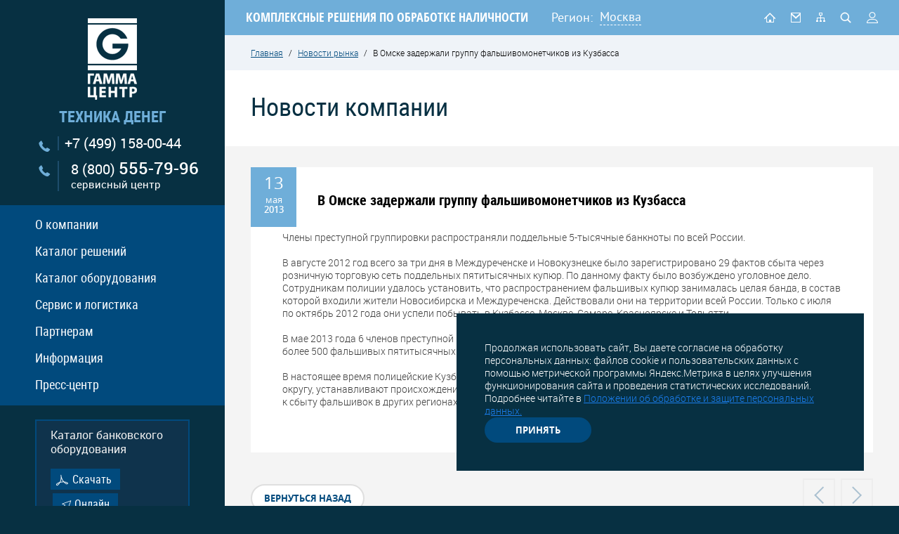

--- FILE ---
content_type: text/html; charset=UTF-8
request_url: https://www.gamma-center.ru/news_471.htm
body_size: 10581
content:

<!DOCTYPE html>
<html lang="ru">
<head>
  <meta charset="UTF-8">
  <title>В Омске задержали группу фальшивомонетчиков из Кузбасса. Новости рынка. Гамма-Центр</title>
  <meta http-equiv="Content-Type" content="text/html; charset=utf-8">
  <meta name="description" content="Новости рынка. Гамма-Центр. В Омске задержали группу фальшивомонетчиков из Кузбасса.">
  <meta name="keywords" content="В Омске задержали группу фальшивомонетчиков из Кузбасса">
  <meta name="area" content="center" />
  <meta name="format-detection" content="telephone=no">
  <meta name="viewport" id="viewport" content="width=device-width, initial-scale=1.0, maximum-scale=1.0">
  <base href="https://www.gamma-center.ru/">
  
		  
  <link rel="shortcut icon" href="/favicon.ico">
  <link rel="stylesheet" href="/css/site.css?1760510834">
  <link rel="alternate" type="application/rss+xml" title="RSS" href="/news.rss" />
  
  <!--<script src="https://api-maps.yandex.ru/2.1/?apikey=c6491f57-828f-40cc-9214-7e34ea885227&amp;lang=ru_RU" type="text/javascript"></script>-->
  
</head>
<body>
  <div class="app-print"></div>
  <div class="wrapper app-dont-print">
    <div class="stats">
  <noindex><!--Rating@Mail.ru COUNTER--><img height=1 width=1 src="//top.list.ru/counter?id=300066"><!--/COUNTER--></noindex>
  <noindex><!--begin of Rambler's Top100 code --><a href="//top100.rambler.ru/top100/" target="_blank"><img src="//counter.rambler.ru/top100.cnt?460780" alt="" width=1 height=1 border=0></a><!--end of Top100 code--></noindex>
  <noindex><!-- SpyLOG f:0211 -->
  <script language="javascript"><!--
  Mu="u4844.20.spylog.com";Md=document;Mnv=navigator;Mp=0;
  Md.cookie="b=b";Mc=0;if(Md.cookie)Mc=1;Mrn=Math.random();
  Mn=(Mnv.appName.substring(0,2)=="Mi")?0:1;Mt=(new Date()).getTimezoneOffset();
  Mz="p="+Mp+"&rn="+Mrn+"&c="+Mc+"&t="+Mt;
  if(self!=top){Mfr=1;}else{Mfr=0;}Msl="1.0";
  //--></script><script language="javascript1.1"><!--
  Mpl="";Msl="1.1";Mj = (Mnv.javaEnabled()?"Y":"N");Mz+='&j='+Mj;
  //--></script><script language="javascript1.2"><!--
  Msl="1.2";Ms=screen;Mpx=(Mn==0)?Ms.colorDepth:Ms.pixelDepth;
  Mz+="&wh="+Ms.width+'x'+Ms.height+"&px="+Mpx;
  //--></script><script language="javascript1.3"><!--
  Msl="1.3";//--></script><script language="javascript"><!--
  My="";My+="<a href='//"+Mu+"/cnt?cid=484420&f=3&p="+Mp+"&rn="+Mrn+"' target='_blank'>";
  My+="<img src='//"+Mu+"/cnt?cid=484420&"+Mz+"&sl="+Msl+"&r="+escape(Md.referrer)+"&fr="+Mfr+"&pg="+escape(window.location.href);
  My+="' border=0 width=1 height=1 alt='SpyLOG'>";
  My+="</a>";Md.write(My);//--></script><noscript>
  <a href="//u4844.20.spylog.com/cnt?cid=484420&f=3&p=0" target="_blank">
  <img src="//u4844.20.spylog.com/cnt?cid=484420&p=0" alt='SpyLOG' border='0' width=1 height=1 >
  </a></noscript>
  <!-- SpyLOG --></noindex>
</div>


<div class="left-block-wrap">
  <div class="block-l">
    <aside>
      <div class="block-logo-phone">
        <div class="logo-wrap">
          <a class="logo" href=""><img src="data/image/photo/_gamma_centre.png" alt=""></a>
                            </div>
        <div class="slogan">техника денег</div>
        <a class="phone" href="tel:+74991580044">+7 (499) 158-00-44</a>
        <a class="phone phone--hotline" href="tel:88005557996">8 (800) <span class="num">555-79-96</span><br><span class="label">сервисный центр</span></a>
      </div>
      <div class="left-menu">
  <nav class="nav-left">
    <ul>
              <li class="js-element">
          <a href="about.htm" title="О компании">О компании</a>
                      <div class="left-submenu-wrapper">
              <div class="left-submenu">
                                  <a class="  first  " href="about-history.htm" title="">
                    <span>История</span>
                  </a>
                                  <a class="  " href="about-ownproduction.htm" title="">
                    <span>Разработки и производство</span>
                  </a>
                                  <a class="  " href="values.htm" title="">
                    <span>Наши ценности</span>
                  </a>
                                  <a class="  " href="contacts.htm" title="">
                    <span>Контакты</span>
                  </a>
                              </div>
            </div>
                  </li>
              <li class="js-element">
          <a href="solutions-uc.htm" title="Каталог решений">Каталог решений</a>
                  </li>
              <li class="js-element">
          <a href="catalogf.htm" title="Каталог оборудования">Каталог оборудования</a>
                      <div class="left-submenu-wrapper">
              <div class="left-submenu">
                                  <a class="  first  " href="/catalogf_117.htm" title="">
                    <span>Детекторы валют DoCash <sup>&reg;</sup></span>
                  </a>
                                  <a class="  " href="/catalogf_41.htm" title="">
                    <span>Счетчики банкнот</span>
                  </a>
                                  <a class="  " href="/catalogf_48.htm" title="">
                    <span>Счетно-сортировальные машины</span>
                  </a>
                                  <a class="  " href="/catalogf_76.htm" title="">
                    <span>Упаковщики банкнот</span>
                  </a>
                                  <a class="  " href="/catalogf_124.htm" title="">
                    <span>Устройства, помогающие кассиру (TAU)</span>
                  </a>
                                  <a class="  " href="/catalogf_46.htm" title="">
                    <span>Монетно-сортировальные машины</span>
                  </a>
                                  <a class="  " href="/catalogf_180.htm" title="">
                    <span>Системы информирования клиентов</span>
                  </a>
                                  <a class="  " href="/catalogf_147.htm" title="">
                    <span>Весы для драгметаллов</span>
                  </a>
                                  <a class="  " href="/catalogf_63.htm" title="">
                    <span>Шредеры</span>
                  </a>
                              </div>
            </div>
                  </li>
              <li class="js-element">
          <a href="service.htm" title="Сервис и логистика">Сервис и логистика</a>
                      <div class="left-submenu-wrapper">
              <div class="left-submenu">
                                  <a class="  first  " href="centers.htm" title="">
                    <span>Связаться с сервисным менеджером</span>
                  </a>
                                  <a class="  " href="centers_form.htm" title="">
                    <span>Отправить сервис-заявку</span>
                  </a>
                                  <a class="  " href="instruction.htm" title="">
                    <span>Инструкции и ПО</span>
                  </a>
                                  <a class="  " href="registration_service.htm" title="">
                    <span>Регистрация</span>
                  </a>
                                  <a class="  " href="trainspecialists.htm" title="">
                    <span>Обучение специалистов</span>
                  </a>
                                  <a class="  " href="sertificaty.htm" title="">
                    <span>Сертификаты</span>
                  </a>
                                  <a class="  " href="logistics.htm" title="">
                    <span>Доставка оборудования</span>
                  </a>
                              </div>
            </div>
                  </li>
              <li class="js-element">
          <a href="_partners_block.htm" title="Партнерам">Партнерам</a>
                      <div class="left-submenu-wrapper">
              <div class="left-submenu">
                                  <a class="  first  " href="tobepartner.htm" title="">
                    <span>Как стать партнером</span>
                  </a>
                                  <a class="  " href="registration_partner.htm" title="">
                    <span>Регистрация партнера</span>
                  </a>
                              </div>
            </div>
                  </li>
              <li class="js-element">
          <a href="info.htm" title="Информация">Информация</a>
                      <div class="left-submenu-wrapper">
              <div class="left-submenu">
                                  <a class="  first  " href="russian-banknotes.htm" title="">
                    <span>Банкноты Банка России</span>
                  </a>
                                  <a class="  " href="helpful-articles.htm" title="">
                    <span>Полезные статьи</span>
                  </a>
                                  <a class="  " href="info-coursesforcashiers.htm" title="">
                    <span>Курсы для кассиров</span>
                  </a>
                                  <a class="  " href="info-regulatoryframeworkdocuments.htm" title="">
                    <span>Нормативная база документов ЦБ</span>
                  </a>
                                  <a class="  " href="interest-about-money.htm" title="">
                    <span>Интересное о деньгах</span>
                  </a>
                                  <a class="  " href="museum-of-banking-equipment.htm" title="">
                    <span>Музей банковского оборудования</span>
                  </a>
                              </div>
            </div>
                  </li>
              <li class="js-element">
          <a href="press.htm" title="Пресс-центр">Пресс-центр</a>
                      <div class="left-submenu-wrapper">
              <div class="left-submenu">
                                  <a class="  first  " href="news_part_1.htm" title="">
                    <span>Новости компании</span>
                  </a>
                                  <a class="  " href="about-us.htm" title="">
                    <span>Пресса о нас</span>
                  </a>
                                  <a class="  " href="news_part_2.htm" title="">
                    <span>Новости рынка</span>
                  </a>
                                  <a class="  " href="articles.htm" title="">
                    <span>Статьи</span>
                  </a>
                              </div>
            </div>
                  </li>
          </ul>
  </nav>
</div>

      <div class="block-links-left">
        <div class="heading">Каталог банковского оборудования </div>
        <a href="data/file/Advertising_booklet_2023.pdf"title="Скачать" class="btn btn--first">Скачать</a>
        <a href="/catalogf.htm" class="btn btn--second" title="Онлайн">Онлайн</a>
      </div>
      <div class="banners_block">
      <a target="_blank" href="/data/files/0725_Gamma_Sale.pdf"><img src="/image/knopka_sale.jpg"></a>
      <a href="/tobepartner.htm" class="btn-how-partners">
        <span>Как стать партнером</span>
      </a>
      </div>
    </aside>
  </div>
</div>


    <div class="right-block-wrap right-block-wrap--work">
      <div class="block-r">
        <header class="header">
          <div class="page">
            <div class="mobile-menu d-hide">
  <img src="/image/ico_menu.png" alt="">
  <div class="left-menu left-menu--mobile">
    <nav class="nav-left">
      <ul>
                  <li class="js-element">
            <a href="about.htm" title="О компании">О компании</a>
                          <div class="left-submenu-wrapper">
                <div class="left-submenu">
                                      <a class="  first  " href="about-history.htm" title="История">
                      <span>История</span>
                    </a>
                                      <a class="  " href="about-ownproduction.htm" title="Разработки и производство">
                      <span>Разработки и производство</span>
                    </a>
                                      <a class="  " href="values.htm" title="Наши ценности">
                      <span>Наши ценности</span>
                    </a>
                                      <a class="  " href="contacts.htm" title="Контакты">
                      <span>Контакты</span>
                    </a>
                                  </div>
              </div>
                      </li>
                  <li class="js-element">
            <a href="solutions-uc.htm" title="Каталог решений">Каталог решений</a>
                      </li>
                  <li class="js-element">
            <a href="catalogf.htm" title="Каталог оборудования">Каталог оборудования</a>
                          <div class="left-submenu-wrapper">
                <div class="left-submenu">
                                      <a class="  first  " href="/catalogf_117.htm" title="Детекторы валют DoCash &amp;reg;">
                      <span>Детекторы валют DoCash <sup>&reg;</sup></span>
                    </a>
                                      <a class="  " href="/catalogf_41.htm" title="Счетчики банкнот">
                      <span>Счетчики банкнот</span>
                    </a>
                                      <a class="  " href="/catalogf_48.htm" title="Счетно-сортировальные машины">
                      <span>Счетно-сортировальные машины</span>
                    </a>
                                      <a class="  " href="/catalogf_76.htm" title="Упаковщики банкнот">
                      <span>Упаковщики банкнот</span>
                    </a>
                                      <a class="  " href="/catalogf_124.htm" title="Устройства, помогающие кассиру (TAU)">
                      <span>Устройства, помогающие кассиру (TAU)</span>
                    </a>
                                      <a class="  " href="/catalogf_46.htm" title="Монетно-сортировальные машины">
                      <span>Монетно-сортировальные машины</span>
                    </a>
                                      <a class="  " href="/catalogf_180.htm" title="Системы информирования клиентов">
                      <span>Системы информирования клиентов</span>
                    </a>
                                      <a class="  " href="/catalogf_147.htm" title="Весы для драгметаллов">
                      <span>Весы для драгметаллов</span>
                    </a>
                                      <a class="  " href="/catalogf_63.htm" title="Шредеры">
                      <span>Шредеры</span>
                    </a>
                                  </div>
              </div>
                      </li>
                  <li class="js-element">
            <a href="service.htm" title="Сервис и логистика">Сервис и логистика</a>
                          <div class="left-submenu-wrapper">
                <div class="left-submenu">
                                      <a class="  first  " href="centers.htm" title="Связаться с сервисным менеджером">
                      <span>Связаться с сервисным менеджером</span>
                    </a>
                                      <a class="  " href="centers_form.htm" title="Отправить сервис-заявку">
                      <span>Отправить сервис-заявку</span>
                    </a>
                                      <a class="  " href="instruction.htm" title="Инструкции и ПО">
                      <span>Инструкции и ПО</span>
                    </a>
                                      <a class="  " href="registration_service.htm" title="Регистрация">
                      <span>Регистрация</span>
                    </a>
                                      <a class="  " href="trainspecialists.htm" title="Обучение специалистов">
                      <span>Обучение специалистов</span>
                    </a>
                                      <a class="  " href="sertificaty.htm" title="Сертификаты">
                      <span>Сертификаты</span>
                    </a>
                                      <a class="  " href="logistics.htm" title="Доставка оборудования">
                      <span>Доставка оборудования</span>
                    </a>
                                  </div>
              </div>
                      </li>
                  <li class="js-element">
            <a href="_partners_block.htm" title="Партнерам">Партнерам</a>
                          <div class="left-submenu-wrapper">
                <div class="left-submenu">
                                      <a class="  first  " href="tobepartner.htm" title="Как стать партнером">
                      <span>Как стать партнером</span>
                    </a>
                                      <a class="  " href="registration_partner.htm" title="Регистрация партнера">
                      <span>Регистрация партнера</span>
                    </a>
                                  </div>
              </div>
                      </li>
                  <li class="js-element">
            <a href="info.htm" title="Информация">Информация</a>
                          <div class="left-submenu-wrapper">
                <div class="left-submenu">
                                      <a class="  first  " href="russian-banknotes.htm" title="Банкноты Банка России">
                      <span>Банкноты Банка России</span>
                    </a>
                                      <a class="  " href="helpful-articles.htm" title="Полезные статьи">
                      <span>Полезные статьи</span>
                    </a>
                                      <a class="  " href="info-coursesforcashiers.htm" title="Курсы для кассиров">
                      <span>Курсы для кассиров</span>
                    </a>
                                      <a class="  " href="info-regulatoryframeworkdocuments.htm" title="Нормативная база документов ЦБ">
                      <span>Нормативная база документов ЦБ</span>
                    </a>
                                      <a class="  " href="interest-about-money.htm" title="Интересное о деньгах">
                      <span>Интересное о деньгах</span>
                    </a>
                                      <a class="  " href="museum-of-banking-equipment.htm" title="Музей банковского оборудования">
                      <span>Музей банковского оборудования</span>
                    </a>
                                  </div>
              </div>
                      </li>
                  <li class="js-element">
            <a href="press.htm" title="Пресс-центр">Пресс-центр</a>
                          <div class="left-submenu-wrapper">
                <div class="left-submenu">
                                      <a class="  first  " href="news_part_1.htm" title="Новости компании">
                      <span>Новости компании</span>
                    </a>
                                      <a class="  " href="about-us.htm" title="Пресса о нас">
                      <span>Пресса о нас</span>
                    </a>
                                      <a class="  " href="news_part_2.htm" title="Новости рынка">
                      <span>Новости рынка</span>
                    </a>
                                      <a class="  " href="articles.htm" title="Статьи">
                      <span>Статьи</span>
                    </a>
                                  </div>
              </div>
                      </li>
              </ul>
    </nav>
  </div>
</div>
<div class="mobile-logo d-hide"><a href="/"><img src="/image/logo_mobail.png" alt=""></a></div>
            <div class="top-description">
              <span>КОМПЛЕКСНЫЕ РЕШЕНИЯ ПО ОБРАБОТКЕ НАЛИЧНОСТИ</span>
            </div>
            <div class="top-region">
  <span class="region">Регион:</span>
  <div class="select-region">
    <div class="select-parent select-reg">
                        <span href="#city" class="ik_select_link js-city">Москва</span>                                                                                                                                                                                                                          
    </div>
  </div>
</div>
<div style="display: none;">
  <div class="popup-dialog" id="city">
    <div class="title h1">Ваш город?</div>
    <div style="margin-bottom: 10px;">Выберите из списка:</div>
      <ul class="city-list">
                  <li value="7760" class=" js-region-select   selected  " >Москва</li>
                  <li value="7761" class=" js-region-select   " >Санкт-Петербург</li>
                  <li value="3014" class=" js-region-select   " >Нижний Новгород</li>
                  <li value="2755" class=" js-region-select   " >Ростов-на-Дону</li>
                  <li value="2902" class=" js-region-select   " >Новосибирск</li>
                  <li value="3121" class=" js-region-select   " >Хабаровск</li>
                  <li value="2818" class=" js-region-select   " >Екатеринбург</li>
                  <li value="3059" class=" js-region-select   " >Казань</li>
                  <li value="3039" class=" js-region-select   " >Уфа</li>
                  <li value="3063" class=" js-region-select   " >Самара</li>
                  <li value="2720" class=" js-region-select   " >Волгоград</li>
                  <li value="7759" class=" js-region-select   " >Севастополь</li>
              </ul>
    <div style="margin: 20px 0 10px;">Или укажите вручную:</div>
    <div class="applecation-form js-region-custom">
      <input type="text" name="city_custom" class="inp-block" />
      <ul class="city-list js-region-custom-result" style="margin-top: 10px;"></ul>
    </div>
  </div>

</div>

            <div class="top-icon">
              <a class="icon icon--n1  " href="/" title="На главную"></a>
              <a class="icon icon--n2  js-ajax-form-popup " href="#" title="Обратная связь" data-submit-url="/mail.htm" data-form-url="/mail.htm"></a>
              <a class="icon icon--n3  " href="/sitemap.htm" title="Карта сайта"></a>
              <a class="icon icon--n4  js-search " href="#search" title="Поиск"></a>
              <a class="icon icon--n5  js-ajax-form-popup  " href="/cabinet_main.htm" title="Личный кабинет" data-submit-url="/login.htm" data-form-url="/login.htm"></a>
            </div>
          </div>
        </header>

        <div class="tablet-phone">
          <div class="tablet-phone-item">
            <a href="tel:+74991580044" class="tpi">
              <span>+7 (499)</span> 158-00-44            </a>
          </div>
          <div class="tablet-phone-item">
            <a href="tel:88005557996" class="tpi">
              <span>8 (800)</span> 555-79-96            </a>
            <a href="#" class="tpi-2">сервисный центр</a>
          </div>
        </div>

        <div class="middle middle--main">
          <div class='breadcrumbs'><a href='' title='Главная'>Главная</a> <span>/</span> <a href='news_part_2.htm' title='Новости рынка'>Новости рынка</a> <span>/</span> В Омске задержали группу фальшивомонетчиков из Кузбасса</div>          <div class="content-work">
            <div class="js-content">
                            <div class="h1 title">Новости компании</div>

<div class="news-wrap">
  <div class="news-item-page">
    <div class="news-box-date">
      <span>13</span>
      мая      <strong>2013</strong>
    </div>
    <h1 class="news-item-page-title">
		В Омске задержали группу фальшивомонетчиков из Кузбасса	</h1>
	<!-- no del css please -->
    <div class="div-as-p fix_image__inline-news">
      <p><p>Члены преступной группировки распространяли поддельные 5-тысячные банкноты по всей России.</p>
<p>В августе 2012 год всего за три дня в Междуреченске и Новокузнецке было зарегистрировано 29 фактов сбыта через розничную торговую сеть поддельных пятитысячных купюр. По данному факту было возбуждено уголовное дело. Сотрудникам полиции удалось установить, что распространением фальшивых купюр занималась целая банда, в состав которой входили жители Новосибирска и Междуреченска. Действовали они на территории всей России. Только с июля по октябрь 2012 года они успели побывать в Кузбассе, Москве, Самаре, Красноярске и Тольятти.</p>
<p>В мае 2013 года 6 членов преступной группировки были задержаны в Омске с поличным. У подозреваемых было изъято более 500 фальшивых пятитысячных купюр на общую сумму свыше 2 500 000 рублей.</p>
<p>В настоящее время полицейские Кузбасса, Омска совместно с сотрудниками ГУ МВД по Сибирскому федеральному округу, устанавливают происхождение фальшивых денежных купюр и пытаются выяснить причастность членов банды к сбыту фальшивок в других регионах Сибири.</p></p>
    </div>
  </div>

  <div class="page-nav-section">
    <div class="page-nav-section-item js-button-back">
      <a href="#" class="btn">вернуться назад</a>
    </div>
    <div class="page-nav-section-item">
      <div class="np-btn">
        <div class="np-prev js-np-prev"></div>
        <div class="np-next js-np-next"></div>
      </div>
    </div>
  </div>

      <div class="swiper-container swiper-container--news">
      <div class="swiper-wrapper">
                  <div class="swiper-slide">
            <div class="news-item">
              <div class="line-1">
                <div class="date"><div class="num">14</div> мая <div class="year">2013</div></div>
                <div class="name-news"><a href="news_470.htm" title="Еврокомиссия намерена вывести из обращения монеты в 1 и 2 евроцента">Еврокомиссия намерена вывести из обращения монеты в 1 и 2 евроцента</a></div>
              </div>
              <div class="line-2">
                <div class="anounce"><p>Европейская комиссия решает судьбу монет достоинством 1 и 2 евроцента, которые ранее предлагалось изъять из обращения, а также остановить их выпуск.</p></div>
              </div>
            </div>
          </div>
                  <div class="swiper-slide">
            <div class="news-item">
              <div class="line-1">
                <div class="date"><div class="num">25</div> апреля <div class="year">2013</div></div>
                <div class="name-news"><a href="news_465.htm" title="Новая стодолларовая купюра появится в октябре">Новая стодолларовая купюра появится в октябре</a></div>
              </div>
              <div class="line-2">
                <div class="anounce"><p>Обновленная купюра номиналом в 100 долларов США поступит в обращение 8 октября 2013 г. согласно сообщению агентства Франс Пресс со ссылкой на заявление Федеральной резервной системы США.</p></div>
              </div>
            </div>
          </div>
              </div>
    </div>
  </div>

            </div>
          </div>
        </div> <!--/middle -->
      </div>
    </div>

    <div class="fixed"></div>
  </div> <!--/wrapper-->

  <div class="app-dont-print">
      <div class="cookies" id="cookies">
    <p>Продолжая использовать сайт, Вы даете согласие на обработку персональных данных: файлов cookie и пользовательских данных с помощью метрической программы Яндекс.Метрика в целях улучшения функционирования сайта и проведения статистических исследований. Подробнее читайте в <a href="/documents/1025_Polozhenie_ob_obrabotke_pesonal_ny_h_danny_h_kontragentov_GR_1760449526.pdf">Положении об обработке и защите персональных данных.</a>
    </p>
    <div class="cookies__buttons">
      <a href="" class="btn btn-reverse" id="accept-cookies">Принять</a>

    </div>
  </div>
  <script>
    window.onload = function() {
      if (!sessionStorage.getItem('cookieAccepted')) {
        $("#cookies").addClass("active");
      }
      document.getElementById('accept-cookies').onclick = function(e) {
        e.preventDefault();
        sessionStorage.setItem('cookieAccepted', 'true');
        $("#cookies").removeClass("active");
        document.getElementById('cookies').style.display = 'none';
      };


    };
  </script>
  <footer class="footer">
    <!--<div class="page">-->
    <nav class="footer-nav">
  <div class="bf1">
          <div class="block-foot-nav  first  ">
                                          <a  href="about.htm"  class="heading-nav">О компании</a>
                                        <ul>            <li>
                              <a href="about-history.htm" title="История">История</a>
                          </li>
                                                    <li>
                              <a href="about-ownproduction.htm" title="Разработки и производство">Разработки и производство</a>
                          </li>
                                                    <li>
                              <a href="values.htm" title="Наши ценности">Наши ценности</a>
                          </li>
                                                    <li>
                              <a href="contacts.htm" title="Контакты">Контакты</a>
                          </li>
                                        </ul>            <a  href="solutions-uc.htm"  class="heading-nav">Каталог решений</a>
                                                    <a  href="catalogf.htm"  class="heading-nav">Каталог оборудования</a>
                                        <ul>            <li>
                              <a href="catalogf_41.htm" title="Счетно-денежные машины">Счетно-денежные машины</a>
                          </li>
                                                    <li>
                              <a href="catalogf_46.htm" title="Монетно-сортировальные машины (Счетчики, сортировщики, упаковщики монет)">Монетно-сортировальные машины (Счетчики, сортировщики, упаковщики монет)</a>
                          </li>
                                                    <li>
                              <a href="catalogf_48.htm" title="Счетно-сортировальные машины">Счетно-сортировальные машины</a>
                          </li>
                                                    <li>
                              <a href="catalogf_63.htm" title="Шредеры">Шредеры</a>
                          </li>
                                                    <li>
                              <a href="catalogf_76.htm" title="Упаковщики банкнот">Упаковщики банкнот</a>
                          </li>
                                                    <li>
                              <a href="catalogf_117.htm" title="Детекторы валют DoCash &amp;reg;">Детекторы валют DoCash <sup>&reg;</sup></a>
                          </li>
                                                    <li>
                              <a href="catalogf_124.htm" title="Устройства, помогающие кассиру (TAU)">Устройства, помогающие кассиру (TAU)</a>
                          </li>
                                                    <li>
                              <a href="catalogf_147.htm" title="Весы для драгметаллов">Весы для драгметаллов</a>
                          </li>
                                                    <li>
                              <a href="catalogf_180.htm" title="Системы информирования клиентов">Системы информирования клиентов</a>
                          </li>
                          </ul>      </div>
          <div class="block-foot-nav  ">
                                          <a  href="service.htm"  class="heading-nav">Сервис и логистика</a>
                                        <ul>            <li>
                              <a href="centers.htm" title="Связаться с сервисным менеджером">Связаться с сервисным менеджером</a>
                          </li>
                                                    <li>
                              <a href="centers_form.htm" title="Отправить сервис-заявку">Отправить сервис-заявку</a>
                          </li>
                                                    <li>
                              <a href="instruction.htm" title="Инструкции и ПО">Инструкции и ПО</a>
                          </li>
                                                    <li>
                              <a href="#" class="js-ajax-form-popup" title="Регистрация" data-submit-url="registration_service.htm" data-form-url="registration_service.htm">Регистрация</a>
                          </li>
                                                    <li>
                              <a href="trainspecialists.htm" title="Обучение специалистов">Обучение специалистов</a>
                          </li>
                                                    <li>
                              <a href="sertificaty.htm" title="Сертификаты">Сертификаты</a>
                          </li>
                                                    <li>
                              <a href="logistics.htm" title="Доставка оборудования">Доставка оборудования</a>
                          </li>
                                                    <li>
                              <a href="centers.htm" title="Список сервис-партнеров">Список сервис-партнеров</a>
                          </li>
                                                    <li>
                              <a href="tobespartner.htm" title="Как стать сервис-партнером">Как стать сервис-партнером</a>
                          </li>
                          </ul>      </div>
          <div class="block-foot-nav  ">
                                          <a  href="_partners_block.htm"  class="heading-nav">Партнерам</a>
                                        <ul>            <li>
                              <a href="tobepartner.htm" title="Как стать партнером">Как стать партнером</a>
                          </li>
                                                    <li>
                              <a href="#" class="js-ajax-form-popup" title="Регистрация партнера" data-submit-url="registration_partner.htm" data-form-url="registration_partner.htm">Регистрация партнера</a>
                          </li>
                          </ul>      </div>
          <div class="block-foot-nav  ">
                                          <a  href="info.htm"  class="heading-nav">Информация</a>
                                        <ul>            <li>
                              <a href="russian-banknotes.htm" title="Банкноты Банка России">Банкноты Банка России</a>
                          </li>
                                                    <li>
                              <a href="helpful-articles.htm" title="Полезные статьи">Полезные статьи</a>
                          </li>
                                                    <li>
                              <a href="info-coursesforcashiers.htm" title="Курсы для кассиров">Курсы для кассиров</a>
                          </li>
                                                    <li>
                              <a href="info-regulatoryframeworkdocuments.htm" title="Нормативная база документов ЦБ">Нормативная база документов ЦБ</a>
                          </li>
                                                    <li>
                              <a href="interest-about-money.htm" title="Интересное о деньгах">Интересное о деньгах</a>
                          </li>
                                                    <li>
                              <a href="museum-of-banking-equipment.htm" title="Музей банковского оборудования">Музей банковского оборудования</a>
                          </li>
                                        </ul>            <a  href="press.htm"  class="heading-nav">Пресс-центр</a>
                                        <ul>            <li>
                              <a href="news_part_1.htm" title="Новости компании">Новости компании</a>
                          </li>
                                                    <li>
                              <a href="about-us.htm" title="Пресса о нас">Пресса о нас</a>
                          </li>
                                                    <li>
                              <a href="news_part_2.htm" title="Новости рынка">Новости рынка</a>
                          </li>
                                                    <li>
                              <a href="articles.htm" title="Статьи">Статьи</a>
                          </li>
                                        </ul>            <a  class="heading-nav">Обратная связь</a>
                                        <ul>            <li>
                              <a href="contacts.htm" title="Контакты">Контакты</a>
                          </li>
                          </ul>      </div>
      </div>
</nav>

    <div class="footer-content">
      <div class="bf2">
        <div class="block-group">
          <div class="block block-coll-8_1280 first mw100">
                        <div class="group-btn-footer" style="margin-top: 0;">
              <a href="/sitemap.htm" class="btn" title="Карта сайта">Карта сайта</a>
              <a href="#" class="btn js-ajax-form-popup" title="Отправить письмо" data-submit-url="/mail.htm" data-form-url="/mail.htm">Отправить письмо</a>
              <div class="wrap_politic_company">
                <p> (<a href="/documents/1025_Polozhenie_ob_obrabotke_pesonal_ny_h_danny_h_kontragentov_GR_1760449526.pdf">Положение об обработке и защите персональных данных</a>). </p>
              </div>
            </div>
            <div class="copyright-company">© 2026, ГК «Гамма-Центр» — поставщик комплексных решений по оснащению банков, предприятий розничной торговли и других организаций оборудованием для обработки денежной наличности и хранения ценностей.</div>
            <div class="copyright-dev"><noindex><a href="http://www.interlabs.ru/">Разработка сайта</a> - <a href="http://www.interlabs.ru">InterLabs</a>.</noindex></div>
          </div>
          <div class="block block-coll-8_1280 mw100 ml0">
            <div class="block-cont block-cont--office">
              <span>Центральный офис:</span><br>
              127549, г. Москва, ул. Пришвина, д. 8. (<a href="contacts.htm">схема проезда</a>)<br>
              <span class="padd-cont">Тел.: +7 (499) 158-00-44, <br>
                                <span class="email">E-mail: <a href="mailto:director@gamma-center.ru">director@gamma-center.ru</a></span></span>
            </div>
            <div class="block-cont block-cont--service">
              <span>Сервисный центр:</span><br />
127549, г. Москва, ул. Пришвина, д. 8<br />
<!--127411, Москва, Дмитровское шоссе, д. 157, стр. 12/9, торгово-офисный центр «Гефест»--><br />
<span class="padd-cont">Тел.: +7 (495) 663-31-15<br />
<strong>Факс:</strong> +7 (495) 663-33-07</span><br />
<span class="padd-cont"><strong>E-mail:</strong> <a style="" href="mailto:service@gamma-center.ru">service@gamma-center.ru</a><br />
Skype: <a href="skype:SupportGamma">SupportGamma</a></span><br />
</div><div class="contacts-sklad"><span>Склад:</span><br />
Московская обл., Дмитровский р-он, г/п Икша, в районе дер. Кузяево. Логистический комплекс Белый Раст Логистика, Блок Б4 (<a style="color: #94b0d8;" href="logistics.htm">схема проезда</a>)<br />
<!--127411, Москва, Дмитровское шоссе, 157, стр. 12/9, торгово-офисный центр «Гефест»--><br />
<span class="padd-cont">Тел.: +7 (495) 663-31-25</span>            </div>
          </div>
        </div>
      </div>
    </div>
    <!--</div>-->
  </footer>

  <div style="display: none;">
  <div id="search">
    <form action="/search.htm" method="post">
      <input type="text" placeholder="Поиск..." name="search" />
      <span></span>
      <button>go</button>
    </form>
  </div>
</div>


  <script>
    window.stylizeSelect = function() {};
  </script>
  <script>
    var require = {
      baseUrl: '/js-dev/lib',
      waitSeconds: 0,
      urlArgs: "bust=1579606356"
    };
  </script>
  <script src="/js/require-jquery.js"></script>
  <script>
    require(['../app/site'], function() {
      require(['site/common', 'site/registration', 'site/slider', 'site/example', 'site/dev', 'site/old-scripts', 'site/news', 'site/gmap', 'site/ajax-form'], function() {});
    });
  </script>

  <script>
    $(function() {
      if (window.location.pathname == '/virtual-tour.htm') {
        embedpano({
          swf: "/tour/tour.swf",
          xml: "/tour/tour.xml",
          target: "pano",
          html5: "auto",
          passQueryParameters: true,
          wmode: 'transparent'
        });
      }
    });
  </script>

  <div style='z-index:99;position:absolute;visibility:hidden;'>
</div>    <!-- Yandex.Metrika counter -->
  <script type="text/javascript">
    (function(d, w, c) {
      (w[c] = w[c] || []).push(function() {
        try {
          w.yaCounter7735603 = new Ya.Metrika({
            id: 7735603,
            webvisor: true,
            clickmap: true,
            trackLinks: true,
            accurateTrackBounce: true
          });
        } catch (e) {}
      });
      var n = d.getElementsByTagName("script")[0],
        s = d.createElement("script"),
        f = function() {
          n.parentNode.insertBefore(s, n);
        };
      s.type = "text/javascript";
      s.async = true;
      s.src = (d.location.protocol == "https:" ? "https:" : "http:") + "//mc.yandex.ru/metrika/watch.js";
      if (w.opera == "[object Opera]") {
        d.addEventListener("DOMContentLoaded", f, false);
      } else {
        f();
      }
    })(document, window, "yandex_metrika_callbacks");
  </script><noscript>
    <div><img src="//mc.yandex.ru/watch/7735603" style="position:absolute; left:-9999px;" alt="" /></div>
  </noscript><!-- /Yandex.Metrika counter -->    <div class="stats">
    <noindex>
        <!-- HotLog -->
        <script language="javascript">
        hotlog_js="1.0";
        hotlog_r=""+Math.random()+"&s=105478&im=2&r="+escape(document.referrer)+"&pg="+
        escape(window.location.href);
        document.cookie="hotlog=1; path=/"; hotlog_r+="&c="+(document.cookie?"Y":"N");
        </script><script language="javascript1.1">
        hotlog_js="1.1";hotlog_r+="&j="+(navigator.javaEnabled()?"Y":"N")</script>
        <script language="javascript1.2">
        hotlog_js="1.2";
        hotlog_r+="&wh="+screen.width+'x'+screen.height+"&px="+
        (((navigator.appName.substring(0,3)=="Mic"))?
        screen.colorDepth:screen.pixelDepth)</script>
        <script language="javascript1.3">hotlog_js="1.3"</script>
        <script language="javascript">hotlog_r+="&js="+hotlog_js;
        document.write("<a href='//click.hotlog.ru/?105478' target='_blank'><img "+
        " src='//hit5.hotlog.ru/cgi-bin/hotlog/count?"+
        hotlog_r+"&' border=0 width=88 height=31 alt=HotLog></a>")</script>
        <noscript><a href=//click.hotlog.ru/?105478 target=_blank><img
        src="//hit5.hotlog.ru/cgi-bin/hotlog/count?s=105478&im=2" border=0
        width="88" height="31" alt="HotLog"></a></noscript>
        <!-- /HotLog -->
    </noindex>

    <noindex>
        <!--Rating@Mail.ru LOGO--><a target=_top
        href="//top.mail.ru/jump?from=300066"><img
        src="//top.list.ru/counter?id=300066;t=57;l=1"
        border=0 height=31 width=88
        alt="Рейтинг@Mail.ru"></a><!--/LOGO-->
    </noindex>

    <noindex>
        <!--begin of Top100 logo-->
        <a href="//top100.rambler.ru/top100/" target="_blank">
        <img src="//top100-images.rambler.ru/top100/banner-88x31-rambler-blue.gif" alt="Rambler's Top100" width=88 height=31 border=0></a>
        <!--end of Top100 logo -->
    </noindex>

    <!-- Yandex.Metrika counter -->
    <div style="display:none;"><script type="text/javascript">
    (function(w, c) {
        (w[c] = w[c] || []).push(function() {
            try {
                w.yaCounter7736800 = new Ya.Metrika({id:7736800, enableAll: true});
            }
            catch(e) { }
        });
    })(window, 'yandex_metrika_callbacks');
    </script></div>
    <script src="//mc.yandex.ru/metrika/watch_visor.js" type="text/javascript" defer="defer"></script>
    <noscript><div><img src="//mc.yandex.ru/watch/7736800" style="position:absolute; left:-9999px;" alt="" /></div></noscript>
    <!-- /Yandex.Metrika counter -->



    	</div>
  </div>
</body>
</html>



--- FILE ---
content_type: application/javascript
request_url: https://www.gamma-center.ru/js-dev/lib/jquery/ikSelect.js?bust=1579606356
body_size: 6504
content:
//Wrapped in an outer function to preserve global this
(function (root) { var amdExports; define(['jquery'], function () { (function () {

// ikSelect 0.9.1
// Copyright (c) 2012 Igor Kozlov
// i10k.ru

;(function ($, window, document, undefined) {
	var $window = $(window);
	var defaults = {
		syntax: "<div class=\"ik_select_link\"><span class=\"ik_select_link_text\"></span></div><div class=\"ik_select_block\"><div class=\"ik_select_list\"></div></div>",
		autoWidth: true,
		ddFullWidth: true,
		customClass: "",
		ddCustomClass: "",
		ddMaxHeight: 200,
		filter: false,
		onShow: function () {},
		onHide: function () {},
		onKeyUp: function () {},
		onKeyDown: function () {},
		onHoverMove: function () {}
	};

	var selectOpened = $([]); // currently opened select
	var shownOnPurpose = false; // true if show_dropdown was called using API
	var scrollbarWidth = -1;

	$.browser.mobile = (/iphone|ipad|ipod|android/i.test(navigator.userAgent.toLowerCase()));
	$.browser.operamini = Object.prototype.toString.call(window.operamini) === "[object OperaMini]";

	function IkSelect(element, options) {
		var ikselect = this;

		ikselect.element = element;

		ikselect.options = $.extend({}, defaults, options);

		ikselect._defaults = defaults;

		if (ikselect.element === undefined) {
			return ikselect;
		}

		ikselect.fakeSelect = $("<div class=\"ik_select\">" + ikselect.options.syntax + "</div>"); // fake select object made with passed syntax
		ikselect.select = $(ikselect.element); // original select
		ikselect.link = $(".ik_select_link", ikselect.fakeSelect); // fake select
		ikselect.linkText = $(".ik_select_link_text", ikselect.fakeSelect); // fake select's text
		ikselect.block = $(".ik_select_block", ikselect.fakeSelect); // fake select's dropdown
		ikselect.list = $(".ik_select_list", ikselect.fakeSelect); // fake select's list inside of dropdown
		ikselect.listInner = $("<div class=\"ik_select_list_inner\"/>"); // support block for scroll

		ikselect.filter = $([]); // filter text input
		ikselect.listItemsOriginal = $([]); // contains original list items when filtering
		ikselect.nothingFoundText = $("<div class=\"ik_nothing_found\"/>").html(ikselect.select.data("nothingfoundtext"));

		if (ikselect.options.filter && ! $.browser.mobile) {
			ikselect.filterWrap = $(".ik_select_filter_wrap", ikselect.fakeSelect);

			if (! ikselect.filterWrap.length) {
				ikselect.filterWrap = $("<div class=\"ik_select_filter_wrap\"/>");
			}

			ikselect.filter = $("<input type=\"text\" class=\"ik_select_filter\">");

			ikselect.filterWrap.append(ikselect.filter);
		}

		ikselect.active = $([]);
		ikselect.hover = $([]);
		ikselect.hoverIndex = -1;

		ikselect.listItems = $([]);
		ikselect.listOptgroupItems = $([]);

		ikselect.init();
	}

	$.extend(IkSelect.prototype, {
		init: function () {
			var ikselect = this;

			var fakeSelect = ikselect.fakeSelect;
			var select = ikselect.select;
			var link = ikselect.link;
			var block = ikselect.block;
			var list = ikselect.list;
			var listInner = ikselect.listInner;

			var filter = ikselect.filter;

			list.append(listInner);

			fakeSelect.addClass(ikselect.options.customClass);
			block.addClass(ikselect.options.ddCustomClass);

			//creating fake option list
			ikselect.reset_all();

			if (select.attr("disabled")) {
				ikselect.disable_select();
			}

			// click event for fake select
			link.bind("click.ikSelect", function () {
				if (link.hasClass("ik_select_link_disabled")) {
					return this;
				}
				if (selectOpened.length) {
					selectOpened.data("plugin_ikSelect").hide_block();
				}
				ikselect.show_block();
				if (ikselect.options.filter) {
					filter.focus();
				} else {
					select.focus();
				}
			});

			// when focus is on original select add "focus" class to the fake one
			select.bind("focus.ikSelect", function () {
				if (link.hasClass("ik_select_link_disabled")) {
					return this;
				}
				link.addClass("ik_select_link_focus");

				// scoll the window so that focused select is visible
				if ((fakeSelect.offset().top + fakeSelect.height() > $window.scrollTop() + $window.height()) || (fakeSelect.offset().top + fakeSelect.height() < $window.scrollTop())) {
					$window.scrollTop(fakeSelect.offset().top - $window.height() / 2);
				}
			});

			// when focus lost remove "focus" class from the fake one
			select.bind("blur.ikSelect", function () {
				if (link.hasClass("ik_select_link_disabled")) {
					return this;
				}
				link.removeClass("ik_select_link_focus");
			});

			// sync fake select on mobile devices and a way to outplay the changing of select on scroll anywhere in IE6
			select.bind("change.ikSelect", function () {
				ikselect._select_fake_option();
			});

			// filtering using filter
			var filterValOld = "";

			filter.bind("keyup.ikSelect", function () {
				listInner.show();

				if (filterValOld === "" && ! ikselect.listItemsOriginal.length) {
					ikselect.listItemsOriginal = ikselect.listItems;
				}

				if (filter.val() !== filterValOld) {
					if (filter.val() === "") {
						ikselect.listItems = ikselect.listItemsOriginal.show();
						ikselect.listOptgroupItems.show();
						ikselect.nothingFoundText.remove();
					} else {
						ikselect.listItems = ikselect.listItemsOriginal.show();
						ikselect.listOptgroupItems.show();

						ikselect.listItems.each(function () {
							if ($(".ik_select_option", this).html().search(new RegExp(filter.val(), "i")) === -1) {
								ikselect.listItems = ikselect.listItems.not(this);
								$(this).hide();
							}
						});

						if (ikselect.listItems.length) {
							ikselect.nothingFoundText.remove();
							ikselect.listOptgroupItems.each(function () {
								var optgroup = $(this);
								if (! $("> ul > li:visible", optgroup).length) {
									optgroup.hide();
								}
							});

							if (! ikselect.listItems.filter(ikselect.hover).length && ikselect.listItems.length) {
								ikselect._move_to(ikselect.listItems.eq(0));
							}

							ikselect.hoverIndex = ikselect.listItems.index(ikselect.hover);
						} else {
							listInner.hide();
							list.append(ikselect.nothingFoundText);
						}
					}

					filterValOld = filter.val();
				}
			});

			// keyboard controls for the fake select and fake dropdown
			select.add(filter).bind("keydown.ikSelect keyup.ikSelect", function (event) {
				var listItems = ikselect.listItems;

				if (ikselect.hoverIndex < 0) {
					ikselect.hoverIndex = listItems.index(ikselect.hover);
				}

				var keycode = event.which;
				var type = event.type;

				switch (keycode) {
				case 40: //down
					if (type === "keydown") {
						event.preventDefault();
						var next;

						if (ikselect.hoverIndex < listItems.length - 1) {
							next = listItems.eq(++ikselect.hoverIndex);

							while (next && next.hasClass("ik_select_option_disabled")) {
								next = listItems.filter(":eq(" + (++ikselect.hoverIndex) + ")");
							}
						}

						if (next) {
							ikselect._move_to(next);
						}
					}
					break;
				case 38: //up
					if (type === "keydown") {
						event.preventDefault();
						var prev;
						if (ikselect.hoverIndex > 0) {
							prev = listItems.eq(--ikselect.hoverIndex);

							while (prev && prev.hasClass("ik_select_option_disabled")) {
								prev = listItems.filter(":eq(" + (--ikselect.hoverIndex) + ")");
							}
						}

						if (prev) {
							ikselect._move_to(prev);
						}
					}
					break;
				case 33: //page up
				case 36: //home
					if (type === "keydown") {
						event.preventDefault();
						ikselect._move_to(listItems.filter(".not(ik_select_option_disabled):first"));
					}
					break;
				case 34: //page down
				case 35: //end
					if (type === "keydown") {
						event.preventDefault();
						ikselect._move_to(listItems.filter(".not(ik_select_option_disabled):last"));
					}
					break;
				case 32: //space
					if (type === "keydown" && $(this).is(select)) {
						event.preventDefault();
						if (! block.is(":visible")) {
							link.click();
						} else {
							ikselect._select_real_option();
						}
					}
					break;
				case 13: //enter
					if (type === "keydown" && block.is(":visible")) {
						event.preventDefault();
						ikselect._select_real_option();
					}
					break;
				case 27: //esc
					if (type === "keydown") {
						event.preventDefault();
						ikselect.hide_block();
					}
					break;
				case 9: //tab
					if (type === "keydown") {
						if ($.browser.webkit && block.is(":visible")) {
							event.preventDefault();
						} else {
							ikselect.hide_block();
						}
					}
					break;
				default:
					if (type === "keyup" && $(this).is(select)) {
						ikselect._select_fake_option();
					}
					break;
				}

				if (type === "keydown") {
					ikselect.options.onKeyDown(ikselect, keycode);
					select.trigger("ikkeydown", [ikselect, keycode]);
				}
				if (type === "keyup") {
					ikselect.options.onKeyUp(ikselect, keycode);
					select.trigger("ikkeyup", [ikselect, keycode]);
				}
			});

			// appending fake select right after the original one
			select.after(fakeSelect);

			// appending filter if needed
			if (ikselect.options.filter && ! $.browser.mobile) {
				list.prepend(ikselect.filterWrap);
			}

			// set correct dimensions
			ikselect.redraw();

			select.appendTo(fakeSelect);
		},

		redraw: function () {
			var ikselect = this;
			var select = ikselect.select;
			var fakeSelect = ikselect.fakeSelect;
			var block = ikselect.block;
			var list = ikselect.list;
			var listInner = ikselect.listInner;

			var autoWidth = ikselect.options.autoWidth; // set select width according to the longest option
			var ddFullWidth = ikselect.options.ddFullWidth; // set dropdown width according to the longest option

			// width calculations for the fake select when "autoWidth" is "true"
			if (autoWidth || ddFullWidth) {
				listInner.width("auto");
				$("ul", listInner).width("auto");
				fakeSelect.width("auto");

				block.show().width(9999);
				listInner.css("float", "left");
				list.css("position", "absolute");
				var maxWidthOuter = list.outerWidth(true);
				var maxWidthInner = list.width();
				list.css("position", "static");
				block.hide().css("width", "100%");
				listInner.css("float", "none");

				if (scrollbarWidth === -1) {
					var calculationContent = $("<div style=\"width:50px; height:50px; overflow:hidden; position:absolute; top:-200px; left:-200px;\"><div style=\"height:100px;\"></div>");
					$("body").append(calculationContent);
					var w1 = $("div", calculationContent).innerWidth();
					calculationContent.css("overflow", "auto");
					var w2 = $("div", calculationContent).innerWidth();
					$(calculationContent).remove();
					scrollbarWidth = w1 - w2;
				}

				var parentWidth = fakeSelect.parent().width();
				if (ddFullWidth) {
					block.width(maxWidthOuter);
					listInner.width(maxWidthInner);
					$("ul", listInner).width(maxWidthInner);
				}
				if (maxWidthOuter > parentWidth) {
					maxWidthOuter = parentWidth;
				}
				if (autoWidth) {
					fakeSelect.width(maxWidthOuter);
				}
			}

			ikselect._fix_height();

			// hide the original select
			select.css({
				position: "absolute",
				margin: 0,
				padding: 0,
				left: -9999,
				top: 0
			});

			// show the original select in mobile browsers
			if ($.browser.mobile) {
				select.css({
					opacity: 0,
					left: 0,
					height: fakeSelect.height()
				});
			}
		},

		// creates or recreates dropdown and sets selected options's text into fake select
		reset_all: function () {
			var ikselect = this;
			var select = ikselect.select;
			var linkText = ikselect.linkText;
			var listInner = ikselect.listInner;

			// init fake select's text
			linkText.html(select.val());

			listInner.empty();

			// creating an ul->li list identical to original dropdown
			var newOptions = "";

			newOptions += "<ul>";
			select.children().each(function () {
				if (this.tagName === "OPTGROUP") {
					var optgroup = $(this);
					newOptions += "<li class=\"ik_select_optgroup" + (optgroup.is(":disabled") ? " ik_select_optgroup_disabled" : "") + "\">";

					newOptions += "<div class=\"ik_select_optgroup_label\">" + optgroup.attr("label") + "</div>";

					newOptions += "<ul>";
					$("option", optgroup).each(function () {
						var option = $(this);
						newOptions += "<li" + (option.is(":disabled") ? " class=\"ik_select_option_disabled\"" : "") + "><span class=\"ik_select_option" + (option[0].getAttribute("value") ? "" : " ik_select_option_novalue") + "\" title=\"" + option.val() + "\">" + option.html() + "</span></li>";
					});
					newOptions += "</ul>";

					newOptions += "</li>";
				} else {
					var option = $(this);
					newOptions += "<li" + (option.is(":disabled") ? " class=\"ik_select_option_disabled\"" : "") + "><span class=\"ik_select_option" + (option[0].getAttribute("value") ? "" : " ik_select_option_novalue") + "\" title=\"" + option.val() + "\">" + option.html() + "</span></li>";
				}
			});
			newOptions += "</ul>";
			listInner.append(newOptions);
			ikselect._select_fake_option();

			ikselect.listOptgroupItems = $(".ik_select_optgroup", listInner);
			ikselect.listItems = $("li:not(.ik_select_optgroup)", listInner);

			ikselect._attach_list_events(ikselect.listItems);
      ikselect._fix_height();
		},

		// binds click and mouseover events to dropdown's options
		_attach_list_events: function (jqObj) {
			var ikselect = this;
			var select = ikselect.select;
			var link = ikselect.link;
			var linkText = ikselect.linkText;

			var listItemsEnabled = jqObj.not(".ik_select_option_disabled");

			// click events for the fake select's options
			listItemsEnabled.bind("click.ikSelect", function () {
				var option = $(".ik_select_option", this);
				linkText.html(option.html());
				select.val(option.attr("title"));
				ikselect.active.removeClass("ik_select_active");
				ikselect.active = $(this).addClass("ik_select_active");
				ikselect.hide_block();
				if (option.hasClass("ik_select_option_novalue")) {
					link.addClass("ik_select_link_novalue");
				} else {
					link.removeClass("ik_select_link_novalue");
				}
				select.change();
				select.focus();
			});

			// hover event for the fake options
			listItemsEnabled.bind("mouseover.ikSelect", function () {
				ikselect.hoverIndex = -1;
				ikselect.hover.removeClass("ik_select_hover");
				ikselect.hover = $(this).addClass("ik_select_hover");
			});

			listItemsEnabled.addClass("ik_select_has_events");
		},

		// unbinds click and mouseover events from dropdown's options
		_detach_list_events: function (jqObj) {
			jqObj.unbind(".ikSelect");

			jqObj.removeClass("ik_select_has_events");
		},


		// change the defaults for all new instances
		set_defaults: function (settings) {
			$.extend(this._defaults, settings || {});
			return this;
		},

		// hides dropdown
		hide_block: function () {
			var ikselect = this;
			var fakeSelect = ikselect.fakeSelect;
			var block = ikselect.block;
			var select = ikselect.select;

			if (ikselect.options.filter && ! $.browser.mobile) {
				ikselect.filter.val("").keyup();
			}

			if (ikselect.listItemsOriginal.length) {
				ikselect.listOptgroupItems.show();
				ikselect.listItems = ikselect.listItemsOriginal.show();
			}

			block.hide().appendTo(fakeSelect).css({
				"left": "",
				"top": ""
			});
			select.removeClass(".ik_select_opened");

			selectOpened = $([]);

			select.focus();

			ikselect.options.onHide(ikselect);
			select.trigger("ikhide", [ikselect]);
		},

		// shows dropdown
		show_block: function () {
			var ikselect = this;
			var select = ikselect.select;

			if (selectOpened.is(ikselect.select) || ! ikselect.listItems.length) {
				return ikselect;
			} else if (selectOpened.length) {
				selectOpened.data("plugin_ikSelect").hide_block();
			}

			var fakeSelect = ikselect.fakeSelect;
			var block = ikselect.block;
			var list = ikselect.list;
			var listInner = ikselect.listInner;
			var hover = ikselect.hover;
			var active = ikselect.active;
			var listItems = ikselect.listItems;

			block.show();
			select.addClass("ik_select_opened");
			var ind = $("option", select).index($("option:selected", select));
			hover.removeClass("ik_select_hover");
			active.removeClass("ik_select_active");
			var next = listItems.eq(ind);
			next.addClass("ik_select_hover ik_select_active");
			ikselect.hover = next;
			ikselect.active = next;
			ikselect.hoverIndex = ikselect.listItems.index(next);

			// if the dropdown's right border is beyond window's edge then move the dropdown to the left so that it fits
			block.css("left", "");
			if (ikselect.options.ddFullWidth && fakeSelect.offset().left + block.outerWidth(true) > $window.width()) {
				block.css("left", (block.offset().left + block.outerWidth(true) - $window.width()) * (-1));
			}

			// if the dropdown's bottom border is beyond window's edge then move the dropdown to the left so that it fits
			block.css("top", "");
			if (block.offset().top + block.outerHeight(true) > $window.scrollTop() + $window.height()) {
				block.css("top", ((block.offset().top + block.outerHeight(true) - parseInt(block.css("top"), 10)) - ($window.scrollTop() + $window.height())) * (-1));
			}

			var left = block.offset().left;
			if (left < 0) {
				left = 0;
			}
			var top = block.offset().top;
			block.width(block.width());
			block.appendTo("body").css({
				"left": left,
				"top": top
			});

			var scrollTop = $(".ik_select_active", list).position().top - list.height() / 2;
			list.data("ik_select_scrollTop", scrollTop);
			listInner.scrollTop(scrollTop);

			selectOpened = select;

			ikselect.options.onShow(ikselect);
			select.trigger("ikshow", [ikselect]);
		},

		// add options to the list
		add_options: function (args) {
			var ikselect = this;
			var select = ikselect.select;
			var listInner = ikselect.listInner;

			var fakeSelectHtml = "", selectHtml = "";

			$.each(args, function (index, value) {
				if (typeof value === "string") {
					fakeSelectHtml += "<li><span class=\"ik_select_option\" title=\"" + index + "\">" + value + "</span></li>";
					selectHtml += "<option value=\"" + index + "\">" + value + "</option>";
				} else if (typeof value === "object") {
					var ul = $("> ul > li.ik_select_optgroup:eq(" + index + ") > ul", listInner); // 'index' - optgroup index

					var optgroup = $("optgroup:eq(" + index + ")", select);
					var newOptions = value; // 'value' - new option objects

					$.each(newOptions, function (index, value) {
						fakeSelectHtml += "<li><span class=\"ik_select_option\" title=\"" + index + "\">" + value + "</span></li>";
						selectHtml += "<option value=\"" + index + "\">" + value + "</option>";
					});

					ul.append(fakeSelectHtml);
					optgroup.append(selectHtml);
					fakeSelectHtml = "";
					selectHtml = "";
				}
			});

			if (selectHtml !== "") {
				$(":first", listInner).append(fakeSelectHtml);
				select.append(selectHtml);
			}

			ikselect._fix_height();

			ikselect.listItems = $("li:not(.ik_select_optgroup)", listInner);

			ikselect._attach_list_events(ikselect.listItems);
		},

		// remove options from the list
		remove_options: function (args) {
			var ikselect = this;
			var select = ikselect.select;
			var listItems = ikselect.listItems;
			var removeList = $([]);

			$.each(args, function (index, value) {
				$("option", select).each(function (index) {
					if ($(this).val() === value) {
						removeList = removeList.add($(this)).add(listItems.eq(index));
					}
				});
			});

			ikselect.listItems = listItems.not(removeList);
			removeList.remove();
			ikselect._select_fake_option();

			ikselect._fix_height();
		},

		// sync selected option in the fake select with the original one
		_select_real_option: function () {
			var hover = this.hover;
			var active = this.active;

			active.removeClass("ik_select_active");
			hover.addClass("ik_select_active").click();
		},

		// sync selected option in the original select with the fake one
		_select_fake_option: function () {
			var ikselect = this;
			var select = ikselect.select;
			var link = ikselect.link;
			var linkText = ikselect.linkText;
			var listItems = ikselect.listItems;

			var selected = $(":selected", select);
			var ind = $("option", select).index(selected);
			linkText.html(selected.html());

			if (selected.length && selected[0].getAttribute("value")) {
				link.removeClass("ik_select_link_novalue");
			} else {
				link.addClass("ik_select_link_novalue");
			}

			ikselect.hover = listItems.removeClass("ik_select_hover ik_select_active").eq(ind).addClass("ik_select_hover ik_select_active");
			ikselect.active = ikselect.hover;
		},

		// disables select
		disable_select: function () {
			var select = this.select;
			var link = this.link;

			select.attr("disabled", "disabled");
			link.addClass("ik_select_link_disabled");
		},

		// enables select
		enable_select: function () {
			var select = this.select;
			var link = this.link;

			select.removeAttr("disabled");
			link.removeClass("ik_select_link_disabled");
		},

		// toggles select
		toggle_select: function () {
			var ikselect = this;
			var link = this.link;

			if (link.hasClass("ik_select_link_disabled")) {
				ikselect.enable_select();
			} else {
				ikselect.disable_select();
			}
		},

		// make option selected by value
		make_selection: function (args) {
			var ikselect = this;
			var select = ikselect.select;

			select.val(args);
			ikselect._select_fake_option();
		},

		// disables optgroups
		disable_optgroups: function (args) {
			var ikselect = this;
			var select = ikselect.select;
			var list = ikselect.list;

			$.each(args, function (index, value) {
				var optgroup = $("optgroup:eq(" + value + ")", select);
				optgroup.attr("disabled", "disabled");
				$(".ik_select_optgroup:eq(" + value + ")", list).addClass("ik_select_optgroup_disabled");

				ikselect.disable_options($("option", optgroup));
			});

			ikselect._select_fake_option();
		},

		// enables optgroups
		enable_optgroups: function (args) {
			var ikselect = this;
			var select = ikselect.select;
			var list = ikselect.list;

			$.each(args, function (index, value) {
				var optgroup = $("optgroup:eq(" + value + ")", select);
				optgroup.removeAttr("disabled");
				$(".ik_select_optgroup:eq(" + value + ")", list).removeClass("ik_select_optgroup_disabled");

				ikselect.enable_options($("option", optgroup));
			});

			ikselect._select_fake_option();
		},

		// disables options
		disable_options: function (args) {
			var ikselect = this;
			var select = ikselect.select;
			var listItems = ikselect.listItems;

			var optionSet = $("option", select);

			$.each(args, function (index, value) {
				if (typeof value === "object") {
					$(this).attr("disabled", "disabled");
					var option_index = optionSet.index(this);
					var fakeOption = listItems.eq(option_index).addClass("ik_select_option_disabled");
					ikselect._detach_list_events(fakeOption);
				} else {
					optionSet.each(function (index) {
						if ($(this).val() === value) {
							$(this).attr("disabled", "disabled");
							var fakeOption = listItems.eq(index).addClass("ik_select_option_disabled");
							ikselect._detach_list_events(fakeOption);
							return this;
						}
					});
				}
			});

			ikselect._select_fake_option();
		},

		// disables options
		enable_options: function (args) {
			var ikselect = this;
			var select = ikselect.select;
			var listItems = ikselect.listItems;

			var optionSet = $("option", select);

			$.each(args, function (index, value) {
				if (typeof value === "object") {
					$(this).removeAttr("disabled");
					var option_index = optionSet.index(this);
					var fakeOption = listItems.eq(option_index).removeClass("ik_select_option_disabled");
					ikselect._attach_list_events(fakeOption);
				} else {
					optionSet.each(function (index) {
						if ($(this).val() === value) {
							$(this).removeAttr("disabled");
							var fakeOption = listItems.eq(index).removeClass("ik_select_option_disabled");
							ikselect._attach_list_events(fakeOption);
							return this;
						}
					});
				}
			});

			ikselect._select_fake_option();
		},

		// detaching plugin from the orignal select
		detach_plugin: function () {
			var ikselect = this;
			var select = ikselect.select;
			var fakeSelect = ikselect.fakeSelect;

			select.unbind(".ikSelect").css({
				"width": "",
				"height": "",
				"left": "",
				"top": "",
				"position": "",
				"margin": "",
				"padding": ""
			});

			fakeSelect.before(select);
			fakeSelect.remove();
		},

		// controls class changes for options (hover/active states)
		_move_to: function (jqObj) {
			var ikselect = this;
			var select = ikselect.select;
			var linkText = ikselect.linkText;
			var block = ikselect.block;
			var list = ikselect.list;
			var listInner = ikselect.listInner;

			if (! block.is(":visible") && $.browser.webkit) {
				ikselect.show_block();
				return this;
			}

			ikselect.hover.removeClass("ik_select_hover");
			jqObj.addClass("ik_select_hover");
			ikselect.hover = jqObj;
			if (! $.browser.webkit) {
				ikselect.active.removeClass("ik_select_active");
				jqObj.addClass("ik_select_active");
				ikselect.active = jqObj;
			}
			if (! block.is(":visible") || $.browser.mozilla) {
				if (! $.browser.mozilla) {
					select.val($(".ik_select_option", jqObj).attr("title"));
					select.change();
				}
				linkText.html($(".ik_select_option", jqObj).html());
			}

			var jqObjTopLine = jqObj.offset().top - list.offset().top - parseInt(list.css("paddingTop"), 10);
			var jqObjBottomLine = jqObjTopLine + jqObj.outerHeight();
			if (jqObjBottomLine > list.height()) {
				listInner.scrollTop(listInner.scrollTop() + jqObjBottomLine - list.height());
			} else if (jqObjTopLine < 0) {
				listInner.scrollTop(listInner.scrollTop() + jqObjTopLine);
			}

			ikselect.options.onHoverMove(jqObj, ikselect);
			select.trigger("ikhovermove", [jqObj, ikselect]);
		},

		// sets fixed height to dropdown if it's bigger than ddMaxHeight
		_fix_height: function () {
			var ikselect = this;
			var block = ikselect.block;
			var listInner = ikselect.listInner;
			var ddMaxHeight = ikselect.options.ddMaxHeight;
			var ddFullWidth = ikselect.options.ddFullWidth;

			block.show();
			listInner.css("height", "auto");
			if (listInner.height() > ddMaxHeight) {
				listInner.css({
					overflow: "auto",
					height: ddMaxHeight,
					position: "relative"
				});

				if (! $.data(listInner, "ik_select_hasScrollbar")) {
					if (ddFullWidth) {
						block.width(block.width() + scrollbarWidth);
						listInner.width(listInner.width() + scrollbarWidth);
					}
				}

				$.data(listInner, "ik_select_hasScrollbar", true);
			} else {
				if ($.data(listInner, "ik_select_hasScrollbar")) {
					listInner.css({
						overflow: "",
						height: "auto"
					});
					listInner.width(listInner.width() - scrollbarWidth);
					block.width(block.width() - scrollbarWidth);
				}
			}
			block.hide();
		}
	});

	$.fn.ikSelect = function (options) {
		//do nothing if opera mini
		if ($.browser.operamini) {
			return this;
		}

		var args = Array.prototype.slice.call(arguments);

		return this.each(function () {
			if (!$.data(this, "plugin_ikSelect")) {
				$.data(this, "plugin_ikSelect", new IkSelect(this, options));
			} else if (typeof options === "string") {
				var ikselect = $.data(this, "plugin_ikSelect");
				switch (options) {
				case "reset":
					ikselect.reset_all();
					break;
				case "hide_dropdown":
					ikselect.hide_block();
					break;
				case "show_dropdown":
					shownOnPurpose = true;
					ikselect.select.focus();
					ikselect.show_block();
					break;
				case "add_options":
					ikselect.add_options(args[1]);
					break;
				case "remove_options":
					ikselect.remove_options(args[1]);
					break;
				case "enable":
					ikselect.enable_select();
					break;
				case "disable":
					ikselect.disable_select();
					break;
				case "toggle":
					ikselect.toggle_select();
					break;
				case "select":
					ikselect.make_selection(args[1]);
					break;
				case "set_defaults":
					ikselect.set_defaults(args[1]);
					break;
				case "redraw":
					ikselect.redraw();
					break;
				case "disable_options":
					ikselect.disable_options(args[1]);
					break;
				case "enable_options":
					ikselect.enable_options(args[1]);
					break;
				case "disable_optgroups":
					ikselect.disable_optgroups(args[1]);
					break;
				case "enable_optgroups":
					ikselect.enable_optgroups(args[1]);
					break;
				case "detach":
					ikselect.detach_plugin();
					break;
				}
			}
		});
	};

	// singleton instance
	$.ikSelect = new IkSelect();

	// hide fake select list when clicking outside of it
	$(document).bind("click.ikSelect", function (event) {
		if (! shownOnPurpose && selectOpened.length && ! $(event.target).closest(".ik_select").length && ! $(event.target).closest(".ik_select_block").length) {
			selectOpened.ikSelect("hide_dropdown");
			selectOpened = $([]);
		}
		if (shownOnPurpose) {
			shownOnPurpose = false;
		}
	});
})(jQuery, window, document);


}.call(root));
    return amdExports;
}); }(this));


--- FILE ---
content_type: application/javascript
request_url: https://www.gamma-center.ru/js-dev/app/site.js?bust=1579606356
body_size: 895
content:
// Сайт.

requirejs.config({
  paths: {
    site: '../app/site',
    lib:  '../app/lib',
    async: 'require/async'
  }
});

$(function() {
});

// ВНИМАНИЕ! 
//
// КОД, РАЗМЕЩАЕМЫЙ ЗДЕСЬ, ВЫПОЛНЯЕТСЯ СИНХРОННО В ГЛОБАЛЬНОМ ПРОСТРАНСТВЕ ИМЕН.
//
// ИСПОЛЬЗОВАНИЕ ЭТОГО ФАЙЛА ДЛЯ РАЗМЕЩЕНИЯ КОДА ДОПУСТИМО ТОЛЬКО ДЛЯ 
// СОВМЕСТИМОСТИ С РАНЕЕ НАПИСАННЫМ КОДОМ. ОБЪЕМ КОДА, РАЗМЕЩЕННОГО ЗДЕСЬ,
// ДОЛЖЕН БЫТЬ МИНИМАЛЬНЫМ.  В КОДЕ НЕДОСТУПНА НИ ОДНА БИБЛИОТЕКА, КРОМЕ JQUERY.
//
// ИСПОЛЬЗОВАНИЕ ЭТОГО ФАЙЛА ДЛЯ РАЗМЕЩЕНИЯ ОБЫЧНОГО КОДА ПРИЛОЖЕНИЯ СТРОГО
// ЗАПРЕЩЕНО.
//
